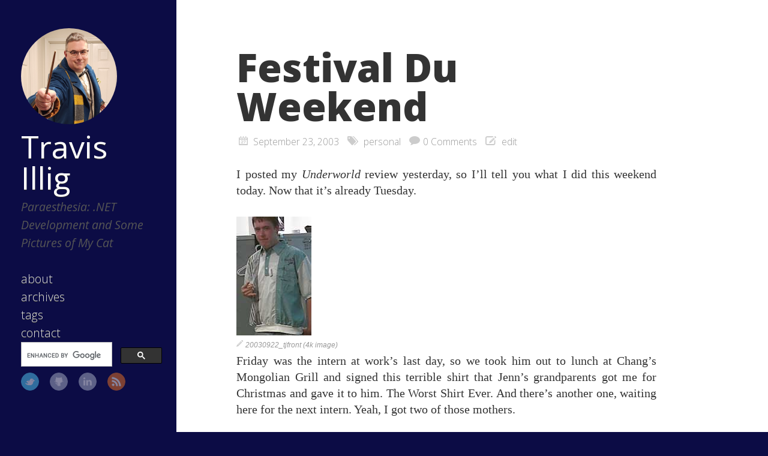

--- FILE ---
content_type: text/html; charset=utf-8
request_url: https://www.paraesthesia.com/archive/2003/09/23/festival-du-weekend.aspx/
body_size: 3851
content:
<!DOCTYPE html>

<html>

<head>
	<meta charset="utf-8">
	<meta property="og:locale" content="en_US">
	<meta property="og:type" content="website" />
	<meta property="og:site_name" content="Travis Illig">
	<meta name="twitter:card" content="summary">
	<meta name="twitter:creator" content="@tillig">
	<meta name="twitter:site" content="@tillig">
	<title>Festival Du Weekend</title>
	<meta property="og:title" content="Festival Du Weekend">
	<meta name="description" content="Travis Illig's blog about .NET development and personal interests.">
	<meta property="og:description" content="Travis Illig's blog about .NET development and personal interests.">
	
	<meta name="twitter:url" content="https://www.paraesthesia.com/archive/2003/09/23/festival-du-weekend.aspx/">
	<meta property="og:url" content="https://www.paraesthesia.com/archive/2003/09/23/festival-du-weekend.aspx/">
	<link rel="search" type="application/opensearchdescription+xml" href="/opensearch.xml" title="Search Paraesthesia">
	<meta property="og:image" content="https://s.gravatar.com/avatar/5b473ad19f5781cd5f17a65a670f3b37?s=200">
	<meta name="HandheldFriendly" content="True">
	<meta name="MobileOptimized" content="320">
	<meta name="viewport" content="width=device-width, initial-scale=1">
	<link href="https://feeds.feedburner.com/Paraesthesia" rel="alternate" title="Travis Illig" type="application/atom+xml">
	<link rel="canonical" href="https://www.paraesthesia.com/archive/2003/09/23/festival-du-weekend.aspx/">
	<!--[if lt IE 9]><script src="//html5shiv.googlecode.com/svn/trunk/html5.js"></script><![endif]-->
	<link href='//fonts.googleapis.com/css?family=Open+Sans:300,400,400italic,600,700,800' rel='stylesheet' type='text/css'>
	<link href="/favicon.ico" rel="shortcut icon">
	<link href="/css/screen.css" rel="stylesheet" media="screen, projection" type="text/css">
	<link href="/css/code.css" rel="stylesheet" type="text/css">
	<script src="//ajax.googleapis.com/ajax/libs/jquery/3.1.1/jquery.min.js"></script>
	<script src="/js/slash.js" async></script>
	<script async src="https://www.googletagmanager.com/gtag/js?id=G-9CWZL1Q884"></script>
<script>
    window.dataLayer = window.dataLayer || [];
    function gtag() { dataLayer.push(arguments); }
    gtag('js', new Date());
    gtag('config', 'G-9CWZL1Q884');
</script>

</head>


<body>
	<div class="container">
		<div class="left-col">
			<div class="intrude-less">
				<header id="header" class="inner"><div class="profilepic">
	
	<img src="https://s.gravatar.com/avatar/5b473ad19f5781cd5f17a65a670f3b37?s=160" alt="Profile Picture" style="width: 160px;" />
	
</div>
<hgroup>
  <h1><a href="/">Travis Illig</a></h1>
  
    <h2>Paraesthesia: .NET Development and Some Pictures of My Cat</h2>
  
</hgroup>
<nav id="main-nav"><ul class="main-navigation">
  <li><a href="/about/">about</a></li>
  <li><a href="/archive">archives</a></li>
  <li><a href="/tags">tags</a></li>
  <li><a href="https://github.com/tillig/tillig.github.io/issues/new">contact</a></li>
</ul>
<div id="searchbox" class="gcse-searchbox-only">
Loading...
</div>


</nav>
<nav id="sub-nav">
	<div class="social">
		
		
			<a class="twitter" href="https://twitter.com/tillig" title="Twitter">Twitter</a>
		
		
			<a class="github" href="https://github.com/tillig" title="GitHub">GitHub</a>
		
		
			<a class="linkedin" href="https://www.linkedin.com/in/tillig" title="LinkedIn">LinkedIn</a>
		
		
			<a class="rss" href="https://feeds.feedburner.com/Paraesthesia" title="RSS">RSS</a>
		
	</div>
</nav>
</header>
			</div>
		</div>
		<div class="mid-col">
			<div class="mid-col-container">
				<div id="content" class="inner"><article class="post" itemscope itemtype="http://schema.org/BlogPosting">
	<h1 class="title" itemprop="name">Festival Du Weekend</h1>
	<div class="meta">
	<span class="date">



<time datetime="2003-09-23T00:00:00+00:00"  itemprop="datePublished">September 23, 2003</time></span>
	<span class="tags">
<a href="/tag#personal" title="personal">personal</a>


</span>
	
		

<span class="comments"><a href="#disqus_thread" data-disqus-identifier="363">comments</a></span>

	
	<span class="edit">

<a href="https://github.com/tillig/tillig.github.io/edit/master/_posts/archived/2003-09-23-festival-du-weekend.aspx.md">edit</a>
</span>
</div>

	<div class="entry-content" itemprop="articleBody">
	<p>I posted my <em>Underworld</em> review yesterday, so I’ll tell you what I did
this weekend today. Now that it’s already Tuesday.</p>

<p><img src="https://www.paraesthesia.com/images/20030922tjfront.jpg" alt="20030922_tjfront (4k
image)" />Friday
was the intern at work’s last day, so we took him out to lunch at
Chang’s Mongolian Grill and signed this terrible shirt that Jenn’s
grandparents got me for Christmas and gave it to him. The Worst Shirt
Ever. And there’s another one, waiting here for the next intern. Yeah, I
got two of those mothers.</p>

<p>After work, Greg and I went to see <em>Underworld</em>, <a href="/archive/2003/09/22/review-underworld.aspx">the review for which
I’ve posted already</a>. It was
decent.</p>

<p>Woke up the next morning to find that Chang’s had a negative effect on
me all the way around. My stomach was rumbly and the apartment smelled
of farts and garlic. I guess I woke Jenn up in the middle of the night
by farting in my sleep (hehehehehe). I think I’d best lay off the
Chang’s.</p>

<p>Saturday I went to the first <a href="http://www.winterhawks.com">Winter Hawks</a>
game of the season, and I hope that the season opener is indicative of
what we can expect the rest of the season. Not only did they win <em>and</em>
fight, but they also scored during the “Pizza Schmizza Magic Minute,”
which means we all got free pizza. Doesn’t get much better than that.</p>

<p>While at the hockey game, I was talking to my friend Jerry’s daughter,
Suzanne (who, by the way, is hot like Alicia Silverstone in <em>Clueless</em>),
and I came to find that she didn’t know what funk music was. How do you
describe funk? I named several artists, and she’d never heard of any of
them. She’s 21, and I’m only 27, but that makes me feel old. Kids
nowadays, man.</p>

<p>Sunday I went to see <a href="http://www.bubbahotep.com/"><em>Bubba Ho-Tep</em></a> at
<a href="http://www.cinema21.com/">Cinema 21</a> with my friend
<a href="http://www.reely.com">Darren</a>. It was a reasonably funny movie about
Elvis in a rest home, fighting a mummy who eats the souls of old people.
Sound silly? It was, but it was entertaining.</p>

<p>Yesterday was my sister Tai’s birthday, so Jenn and I headed over to my
parents’ house for cake and ice cream. It was a decent family gathering.
Tai said she was glad I was there, but was a little disappointed that I
didn’t call her in the morning to say happy birthday. Two things on
that: first, I don’t call <em>anyone</em> for holidays, or much anything else
for that matter; second, I don’t remember getting any call on <em>my</em>
birthday. Hmmm. Okay, then.</p>

<p>Sunday (the 28th) is Tori’s birthday (my other sister). But she’s in
Utah, so no family gathering.</p>

<p>I was listening to the Scorpions song, “Rock You Like A Hurricane,” and
I was thinking about the whole “Hurricane Isabel” thing going on right
now and how it used to be “Tropical Storm Isabel,” and it got me
wondering… when the Scorpions wrote that song, did they sit around and
think, “Hmmm… ‘Rock you like a tropical storm?’ No… ‘Rock you like a
tornado?’ No… How about ‘rock you like a squall?’ Uh-uh. Oh, I got it!
‘Rock you like a hurricane!’ Yeah, I like that!”</p>

	</div>

</article>


	<div class="share">
	<div class="addthis_toolbox addthis_default_style ">
	
	<a class="addthis_button_tweet"></a>
	
	<a class="addthis_counter addthis_pill_style"></a>
	</div>
  <script type="text/javascript" src="https://s7.addthis.com/js/250/addthis_widget.js#pubid="></script>
</div>



<div id="page-navigation">
        <div class="previous">
        
                <a href="/archive/2003/09/22/review-underworld.aspx/" title="Previous Post:
Review: Underworld">&laquo; Review: Underworld</a>
        
        </div>

        <div class="next">
        
               <a href="/archive/2003/09/23/found-my-pen.aspx/" title="next Post:
Found My Pen">Found My Pen &raquo; </a>
        
        </div>
</div>


<section id="comment">
    <h1 class="title">Comments</h1>
    <div id="disqus_thread" aria-live="polite"><noscript>Please enable JavaScript to view the <a href="https://disqus.com/?ref_noscript">comments powered by Disqus.</a></noscript>
</div>
</section>

</div>
			</div>
			<footer id="footer" class="inner"><p>
  Copyright &copy; 2025 - Travis Illig Blog content licensed under the Creative Commons <a href="https://creativecommons.org/licenses/by/2.5/">CC BY 2.5</a> | As an Amazon Associate I earn from qualifying purchases.
</p>

  

<script type="text/javascript">
      var disqus_shortname = 'paraesthesia';
      
        
        // var disqus_developer = 1;
        var disqus_identifier = '363';
        var disqus_url = 'https://www.paraesthesia.com/archive/2003/09/23/festival-du-weekend.aspx/';
        var disqus_script = 'embed.js';
      
    (function () {
    
      var embedScript = document.createElement('script');
      embedScript.type = 'text/javascript';
      embedScript.async = true;
      embedScript.src = 'https://' + disqus_shortname + '.disqus.com/embed.js';
      (document.getElementsByTagName('head')[0] || document.getElementsByTagName('body')[0]).appendChild(embedScript);
    
      var countScript = document.createElement('script');
      countScript.type = 'text/javascript';
      countScript.async = true;
      countScript.src = 'https://' + disqus_shortname + '.disqus.com/count.js';
      (document.getElementsByTagName('head')[0] || document.getElementsByTagName('body')[0]).appendChild(countScript);
    }());
</script>



  <script type="text/javascript">
    (function(){
      var twitterWidgets = document.createElement('script');
      twitterWidgets.type = 'text/javascript';
      twitterWidgets.async = true;
      twitterWidgets.src = '//platform.twitter.com/widgets.js';
      document.getElementsByTagName('head')[0].appendChild(twitterWidgets);
    })();
  </script>


</footer>
		</div>
	</div>
<script async src="//cse.google.com/cse.js?cx=004389900776703329383:u0qlz8kixay"></script>
<script async src="//platform.twitter.com/widgets.js" charset="utf-8"></script>

</body>
</html>


--- FILE ---
content_type: application/javascript; charset=utf-8
request_url: https://www.paraesthesia.com/js/slash.js
body_size: -270
content:
(function($) {
	// Append caption after pictures
	$('.entry-content img').each(function(i) {
		var alt = this.alt;
		var parent = $(this).parent();

		if (alt != '') {
			var element = $(this);
			if (parent.is('a')) {
				element = parent;
			}
			element.after('<span class="caption">'+alt+'</span>');
		}

		if (!parent.is('a')) {
			$(this).wrap('<a href="'+this.src+'" title="'+alt+'" />');
		}
	});
})(jQuery);
